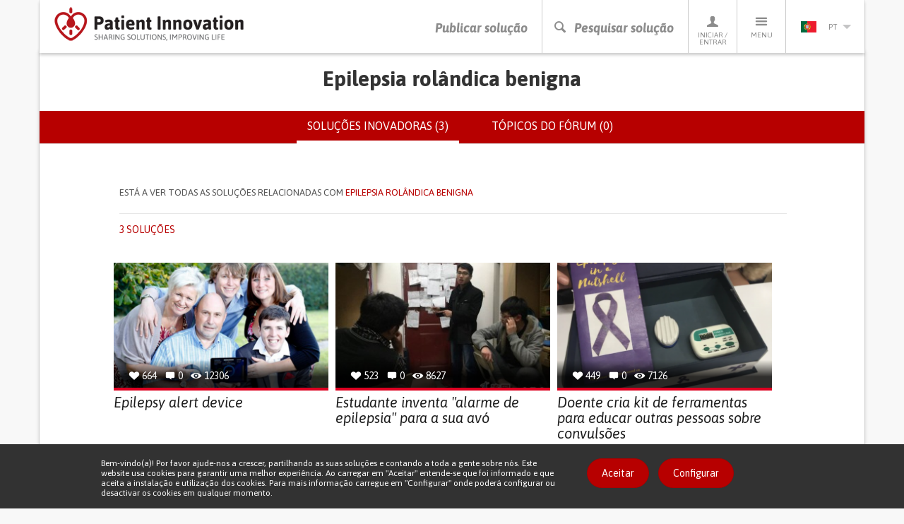

--- FILE ---
content_type: text/html; charset=utf-8
request_url: https://patient-innovation.com/condition/benign-rolandic-epilepsy?language=pt-pt
body_size: 42656
content:
<!DOCTYPE html>
<html lang="pt-pt" dir="ltr" prefix="og: http://ogp.me/ns# article: http://ogp.me/ns/article# book: http://ogp.me/ns/book# profile: http://ogp.me/ns/profile# video: http://ogp.me/ns/video# product: http://ogp.me/ns/product# content: http://purl.org/rss/1.0/modules/content/ dc: http://purl.org/dc/terms/ foaf: http://xmlns.com/foaf/0.1/ rdfs: http://www.w3.org/2000/01/rdf-schema# sioc: http://rdfs.org/sioc/ns# sioct: http://rdfs.org/sioc/types# skos: http://www.w3.org/2004/02/skos/core# xsd: http://www.w3.org/2001/XMLSchema#">
<head>
  <link rel="profile" href="http://www.w3.org/1999/xhtml/vocab" />
  <meta charset="utf-8">
  <meta name="viewport" content="width=device-width, initial-scale=1.0">
  <meta http-equiv="X-UA-Compatible" content="IE=edge" />
  <!--[if IE]><![endif]-->
<meta http-equiv="Content-Type" content="text/html; charset=utf-8" />
<link rel="shortcut icon" href="https://patient-innovation.com/sites/all/themes/patientinnovation/favicon.ico" type="image/vnd.microsoft.icon" />
<link rel="canonical" href="https://patient-innovation.com/condition/benign-rolandic-epilepsy?language=pt-pt" />
<link rel="shortlink" href="https://patient-innovation.com/taxonomy/term/22653?language=pt-pt" />
<meta property="og:title" content="Benign rolandic epilepsy" />
  <title>Benign rolandic epilepsy | Patient Innovation</title>
  <link href='//fonts.googleapis.com/css?family=Bitter:400,700,400italic|Asap:400,700,400italic,700italic' rel='stylesheet' type='text/css'>
  <link type="text/css" rel="stylesheet" href="/sites/default/files/advagg_css/css__9cWqptSUNYq5YedfIwh33VxtugFVWjDdEsblT8GhLKI__quUjyhSfbEukHj8a0hYvzm9VTmPALmSZvA0xfM_Oxzo__JVNfbgItoK5JoiKl3VSD2ZDhjEGWh-SNgeS2vHIESe0.css" media="all" />
<link type="text/css" rel="stylesheet" href="/sites/default/files/advagg_css/css__0Yc-gqjBJb7SBbZxL11sAID2oiHcT_FEDd2n-GCQ1sw__hV4QVuTaKacbo8rHAT6CSVwdhrdr9fyeOeTznHkOXd4__JVNfbgItoK5JoiKl3VSD2ZDhjEGWh-SNgeS2vHIESe0.css" media="all" />
<link type="text/css" rel="stylesheet" href="/sites/default/files/advagg_css/css__VWEfOXJyb3Zu22HuvLYbaQgfauDQEvRaf3Iuaj2dt_c__Ds4XjV1Myd4e1MbdULcf4RKSd_0ePX2_F-GTrIT8ldE__JVNfbgItoK5JoiKl3VSD2ZDhjEGWh-SNgeS2vHIESe0.css" media="all" />
<link type="text/css" rel="stylesheet" href="/sites/default/files/advagg_css/css__cptLrdbpl0tS1oaaP9P8Tx0grDhHWcbYhAT_sDyTT9Y__uVBQ_SjN2J_rfk7jS4XPQWW83jxq1Z8g4ucmL_oI4ts__JVNfbgItoK5JoiKl3VSD2ZDhjEGWh-SNgeS2vHIESe0.css" media="all" />
<style>
/* <![CDATA[ */
#sliding-popup.sliding-popup-bottom,#sliding-popup.sliding-popup-bottom .eu-cookie-withdraw-banner,.eu-cookie-withdraw-tab{background:#323232;}#sliding-popup.sliding-popup-bottom.eu-cookie-withdraw-wrapper{background:transparent}#sliding-popup .popup-content #popup-text h1,#sliding-popup .popup-content #popup-text h2,#sliding-popup .popup-content #popup-text h3,#sliding-popup .popup-content #popup-text p,.eu-cookie-compliance-secondary-button,.eu-cookie-withdraw-tab{color:#ffffff !important;}.eu-cookie-withdraw-tab{border-color:#ffffff;}.eu-cookie-compliance-more-button{color:#ffffff !important;}

/* ]]> */
</style>
  <!--[if lt IE 9]>
    <script src="https://oss.maxcdn.com/html5shiv/3.7.2/html5shiv.min.js"></script>
    <script src="https://oss.maxcdn.com/respond/1.4.2/respond.min.js"></script>
  <![endif]-->
  <script src="https://apis.google.com/js/platform.js" async defer></script>
  <script type="text/javascript" src="/sites/default/files/advagg_js/js__CnNI0yQEqyPDlsiH_CJoICtzJCkooShRJd7Dfpq4NbM__MjCuy8s0gKgQuT0UMoayPYIuP9FpP6zpY-pgVxJom6Q__JVNfbgItoK5JoiKl3VSD2ZDhjEGWh-SNgeS2vHIESe0.js"></script>
<script type="text/javascript" src="/sites/default/files/advagg_js/js__6rlgQY7tatQrGWb67TVs3_ABpoiAZ2_8HDdrhUiD6WA__o8Strobz_H53Y1_MdDooFcObqLkTd-q4Iz4XD6WSmho__JVNfbgItoK5JoiKl3VSD2ZDhjEGWh-SNgeS2vHIESe0.js"></script>
<script type="text/javascript" src="/sites/default/files/advagg_js/js__EwC3RAy4CwyQ3KH9PZrrkH4WgAjXz3pso09d5BCyP_I__ojw2qxYc3EWNpioLuQ3iGF4X0IjNSN8n7Bm2v7LGGLg__JVNfbgItoK5JoiKl3VSD2ZDhjEGWh-SNgeS2vHIESe0.js"></script>
<script type="text/javascript" src="/sites/default/files/advagg_js/js__nTuFq2P6Xhx1kfU__pVZt8g687fNjDwGqzhhK-MCdf8__CDZenk40pWaYcs1FVNWBTa5ySlcqmJRQErlt7ANv538__JVNfbgItoK5JoiKl3VSD2ZDhjEGWh-SNgeS2vHIESe0.js"></script>
<script type="text/javascript">
<!--//--><![CDATA[//><!--
(function(i,s,o,g,r,a,m){i["GoogleAnalyticsObject"]=r;i[r]=i[r]||function(){(i[r].q=i[r].q||[]).push(arguments)},i[r].l=1*new Date();a=s.createElement(o),m=s.getElementsByTagName(o)[0];a.async=1;a.src=g;m.parentNode.insertBefore(a,m)})(window,document,"script","https://www.google-analytics.com/analytics.js","ga");ga("create", "UA-4788571-6", {"cookieDomain":"auto"});ga("require", "displayfeatures");ga("set", "anonymizeIp", true);ga("send", "pageview");
//--><!]]>
</script>
<script type="text/javascript" src="/sites/default/files/advagg_js/js__pHUu63P82hCaKQ3xiz5IGMWpQ6V1k2t0R4M3Ncq_yAM__OaLBapyWNWrQn4kP6pBq3nLbCi6iNAq64AdqFMq_Qs4__JVNfbgItoK5JoiKl3VSD2ZDhjEGWh-SNgeS2vHIESe0.js"></script>
<script type="text/javascript" src="/sites/default/files/advagg_js/js__QfScGN0Dhx1kIOtSNnx8idQWtM1WT6jjvDW_2HlIFRI__hkxcPpG17dB4aqZuHywGQMrD349eRN7ZNnFK7qqRzqs__JVNfbgItoK5JoiKl3VSD2ZDhjEGWh-SNgeS2vHIESe0.js"></script>
<script type="text/javascript">
<!--//--><![CDATA[//><!--
jQuery.extend(Drupal.settings, {"basePath":"\/","pathPrefix":"","setHasJsCookie":0,"ajaxPageState":{"theme":"patientinnovation","theme_token":"Kbvu3EfI0zVgGv1d_6pevxPj3anKvnmAyIzqUbj4iFw","jquery_version":"1.12","jquery_version_token":"fhCpVQA43asa7XGgk41ip2-Qt0qASCshEaY4KF2FZoQ","css":{"modules\/system\/system.base.css":1,"sites\/all\/modules\/date\/date_api\/date.css":1,"sites\/all\/modules\/date\/date_popup\/themes\/datepicker.1.7.css":1,"modules\/field\/theme\/field.css":1,"sites\/all\/modules\/logintoboggan\/logintoboggan.css":1,"modules\/node\/node.css":1,"sites\/all\/modules\/extlink\/extlink.css":1,"sites\/all\/modules\/views\/css\/views.css":1,"sites\/all\/modules\/ctools\/css\/ctools.css":1,"sites\/all\/libraries\/fancybox\/source\/jquery.fancybox.css":1,"sites\/all\/modules\/rate\/rate.css":1,"sites\/all\/modules\/eu_cookie_compliance\/css\/eu_cookie_compliance.css":1,"modules\/locale\/locale.css":1,"sites\/all\/themes\/patientinnovation\/css\/bootstrap.min.css":1,"sites\/all\/themes\/patientinnovation\/css\/style.css":1,"sites\/all\/themes\/patientinnovation\/css\/pi.css":1,"sites\/all\/themes\/patientinnovation\/css\/forum.css":1,"sites\/all\/themes\/patientinnovation\/css\/owl.carousel.css":1,"sites\/all\/themes\/patientinnovation\/css\/font-awesome.min.css":1,"sites\/all\/themes\/patientinnovation\/flags\/flags.min.css":1},"js":{"sites\/all\/themes\/bootstrap\/js\/bootstrap.js":1,"sites\/all\/modules\/eu_cookie_compliance\/js\/eu_cookie_compliance.js":1,"sites\/all\/modules\/jquery_update\/replace\/jquery\/1.12\/jquery.min.js":1,"misc\/jquery-extend-3.4.0.js":1,"misc\/jquery-html-prefilter-3.5.0-backport.js":1,"misc\/jquery.once.js":1,"misc\/drupal.js":1,"sites\/default\/modules\/obpi\/js\/jquery_dollar.js":1,"sites\/all\/modules\/jquery_update\/js\/jquery_browser.js":1,"sites\/all\/modules\/eu_cookie_compliance\/js\/jquery.cookie-1.4.1.min.js":1,"sites\/all\/modules\/jquery_update\/replace\/jquery.form\/4\/jquery.form.min.js":1,"misc\/ajax.js":1,"sites\/all\/modules\/jquery_update\/js\/jquery_update.js":1,"sites\/all\/modules\/admin_menu\/admin_devel\/admin_devel.js":1,"sites\/all\/modules\/ajax_error_behavior\/ajax_error_behavior.js":1,"sites\/default\/modules\/obpi\/js\/pi.js":1,"sites\/all\/modules\/extlink\/extlink.js":1,"public:\/\/languages\/pt-pt_haYoxRweMWYmlNPtyZeKizkDJK_ljTdJZRFXoZgNNYs.js":1,"sites\/all\/modules\/fancybox\/fancybox.js":1,"sites\/all\/libraries\/fancybox\/source\/jquery.fancybox.pack.js":1,"sites\/all\/libraries\/fancybox\/lib\/jquery.mousewheel-3.0.6.pack.js":1,"sites\/all\/modules\/views_load_more\/views_load_more.js":1,"sites\/all\/modules\/views\/js\/base.js":1,"sites\/all\/themes\/bootstrap\/js\/misc\/_progress.js":1,"sites\/all\/modules\/views\/js\/ajax_view.js":1,"sites\/all\/modules\/google_analytics\/googleanalytics.js":1,"sites\/all\/themes\/patientinnovation\/js\/bootstrap.min.js":1,"sites\/all\/themes\/patientinnovation\/js\/ie10-viewport-bug-workaround.js":1,"sites\/all\/themes\/patientinnovation\/js\/owl.carousel.min.js":1,"sites\/all\/themes\/patientinnovation\/js\/jquery.matchHeight-min.js":1,"sites\/all\/themes\/patientinnovation\/js\/jquery-scrolltofixed-min.js":1,"sites\/all\/themes\/patientinnovation\/js\/jquery.widowFix.min.js":1,"sites\/all\/themes\/patientinnovation\/js\/readmore.min.js":1,"sites\/all\/themes\/patientinnovation\/js\/lity.js":1,"sites\/all\/themes\/patientinnovation\/js\/patient-js.js":1,"sites\/all\/themes\/bootstrap\/js\/modules\/views\/js\/ajax_view.js":1,"sites\/all\/themes\/bootstrap\/js\/misc\/ajax.js":1}},"ajaxErrorBehavior":{"behavior":"watchdog","error":"There was some error in the user interface, please contact the site administrator.","watchdog_url":"https:\/\/patient-innovation.com\/ajax_error_behavior\/watchdog?language=pt-pt"},"fancybox":[],"views":{"ajax_path":"\/views\/ajax?language=pt-pt","ajaxViews":{"views_dom_id:d088112ffcb92d45beff0b46ccbed127":{"view_name":"group_home","view_display_id":"page","view_args":"22653","view_path":"taxonomy\/term\/22653","view_base_path":"taxonomy\/term\/%","view_dom_id":"d088112ffcb92d45beff0b46ccbed127","pager_element":"99"}}},"urlIsAjaxTrusted":{"\/views\/ajax?language=pt-pt":true},"eu_cookie_compliance":{"popup_enabled":1,"popup_agreed_enabled":0,"popup_hide_agreed":0,"popup_clicking_confirmation":0,"popup_scrolling_confirmation":0,"popup_html_info":"\u003Cdiv\u003E\n  \u003Cdiv class =\u0022container popup-content info\u0022\u003E\n    \u003Cdiv class=\u0022\u0022\u003E\n      \u003Cdiv class=\u0022row\u0022\u003E\n        \u003Cdiv class=\u0022col-md-6 col-lg-8\u0022\u003E\n          \u003Cp class=\u0022betaDesc\u0022\u003EBem-vindo(a)! Por favor ajude-nos a crescer, partilhando as suas solu\u00e7\u00f5es e contando a toda a gente sobre n\u00f3s. Este website usa cookies para garantir uma melhor experi\u00eancia. Ao carregar em \u0022Aceitar\u0022 entende-se que foi informado e que aceita a instala\u00e7\u00e3o e utiliza\u00e7\u00e3o dos cookies. Para mais informa\u00e7\u00e3o carregue em \u0022Configurar\u0022 onde poder\u00e1 configurar ou desactivar os cookies em qualquer momento.\u003C\/p\u003E\n        \u003C\/div\u003E\n        \u003Cdiv class=\u0022col-md-6 col-lg-4\u0022\u003E\n          \u003Ca href=\u0022\u0022 class=\u0022agree-button btn_Beta\u0022\u003EAceitar\u003C\/a\u003E\n          \u003Ca href=\u0022\u0022 class=\u0022find-more-button btn_Beta\u0022\u003EConfigurar\u003C\/a\u003E\n        \u003C\/div\u003E\n      \u003C\/div\u003E\n    \u003C\/div\u003E\n  \u003C\/div\u003E\n\u003C\/div\u003E","use_mobile_message":false,"mobile_popup_html_info":"\u003Cdiv\u003E\n  \u003Cdiv class =\u0022container popup-content info\u0022\u003E\n    \u003Cdiv class=\u0022\u0022\u003E\n      \u003Cdiv class=\u0022row\u0022\u003E\n        \u003Cdiv class=\u0022col-md-6 col-lg-8\u0022\u003E\n          \u003Cp class=\u0022betaDesc\u0022\u003E\u003C\/p\u003E\n        \u003C\/div\u003E\n        \u003Cdiv class=\u0022col-md-6 col-lg-4\u0022\u003E\n          \u003Ca href=\u0022\u0022 class=\u0022agree-button btn_Beta\u0022\u003EAceitar\u003C\/a\u003E\n          \u003Ca href=\u0022\u0022 class=\u0022find-more-button btn_Beta\u0022\u003EConfigurar\u003C\/a\u003E\n        \u003C\/div\u003E\n      \u003C\/div\u003E\n    \u003C\/div\u003E\n  \u003C\/div\u003E\n\u003C\/div\u003E\n","mobile_breakpoint":"768","popup_html_agreed":"\u003Cdiv\u003E\n  \u003Cdiv class=\u0022popup-content agreed\u0022\u003E\n    \u003Cdiv id=\u0022popup-text\u0022\u003E\n      \u003Cp\u003EThank you for accepting cookiesYou can now hide this message or find out more about cookies.\u003C\/p\u003E\n    \u003C\/div\u003E\n    \u003Cdiv id=\u0022popup-buttons\u0022\u003E\n      \u003Cbutton type=\u0022button\u0022 class=\u0022hide-popup-button eu-cookie-compliance-hide-button\u0022\u003EEsconder\u003C\/button\u003E\n              \u003Cbutton type=\u0022button\u0022 class=\u0022find-more-button eu-cookie-compliance-more-button-thank-you\u0022 \u003EMore info\u003C\/button\u003E\n          \u003C\/div\u003E\n  \u003C\/div\u003E\n\u003C\/div\u003E","popup_use_bare_css":false,"popup_height":"auto","popup_width":"100%","popup_delay":1000,"popup_link":"\/cookies?language=pt-pt","popup_link_new_window":1,"popup_position":null,"popup_language":"pt-pt","store_consent":false,"better_support_for_screen_readers":0,"reload_page":0,"domain":"","popup_eu_only_js":0,"cookie_lifetime":"100","cookie_session":false,"disagree_do_not_show_popup":0,"method":"default","whitelisted_cookies":"","withdraw_markup":"\u003Cbutton type=\u0022button\u0022 class=\u0022eu-cookie-withdraw-tab\u0022\u003E\u003C\/button\u003E\n\u003Cdiv class=\u0022eu-cookie-withdraw-banner\u0022\u003E\n  \u003Cdiv class=\u0022popup-content info\u0022\u003E\n    \u003Cdiv id=\u0022popup-text\u0022\u003E\n          \u003C\/div\u003E\n    \u003Cdiv id=\u0022popup-buttons\u0022\u003E\n      \u003Cbutton type=\u0022button\u0022 class=\u0022eu-cookie-withdraw-button\u0022\u003E\u003C\/button\u003E\n    \u003C\/div\u003E\n  \u003C\/div\u003E\n\u003C\/div\u003E\n","withdraw_enabled":false},"extlink":{"extTarget":"_blank","extClass":0,"extLabel":"(link is external)","extImgClass":0,"extIconPlacement":"append","extSubdomains":1,"extExclude":"","extInclude":"","extCssExclude":"","extCssExplicit":"","extAlert":0,"extAlertText":"This link will take you to an external web site.","mailtoClass":0,"mailtoLabel":"(link sends e-mail)"},"googleanalytics":{"trackOutbound":1,"trackMailto":1,"trackDownload":1,"trackDownloadExtensions":"7z|aac|arc|arj|asf|asx|avi|bin|csv|doc(x|m)?|dot(x|m)?|exe|flv|gif|gz|gzip|hqx|jar|jpe?g|js|mp(2|3|4|e?g)|mov(ie)?|msi|msp|pdf|phps|png|ppt(x|m)?|pot(x|m)?|pps(x|m)?|ppam|sld(x|m)?|thmx|qtm?|ra(m|r)?|sea|sit|tar|tgz|torrent|txt|wav|wma|wmv|wpd|xls(x|m|b)?|xlt(x|m)|xlam|xml|z|zip"},"bootstrap":{"anchorsFix":1,"anchorsSmoothScrolling":1,"formHasError":1,"popoverEnabled":1,"popoverOptions":{"animation":1,"html":0,"placement":"right","selector":"","trigger":"click","triggerAutoclose":1,"title":"","content":"","delay":0,"container":"body"},"tooltipEnabled":0,"tooltipOptions":{"animation":1,"html":0,"placement":"auto bottom","selector":"","trigger":"hover focus","delay":0,"container":"body"}}});
//--><!]]>
</script>
</head>
<body class="navbar-is-static-top html not-front not-logged-in no-sidebars page-taxonomy page-taxonomy-term page-taxonomy-term- page-taxonomy-term-22653 i18n-pt-pt">
  <div id="fb-root"></div>
  <script>(function(d, s, id) {
    var js, fjs = d.getElementsByTagName(s)[0];
    if (d.getElementById(id)) return;
    js = d.createElement(s); js.id = id;
    js.src = "//connect.facebook.net/pt_PT/sdk.js#xfbml=1&version=v2.5";
    fjs.parentNode.insertBefore(js, fjs);
  }(document, 'script', 'facebook-jssdk'));</script>

    

<!-- HEADER -->
<header>
    <div class="container containerBorder">
        <div class="row">
            <div class="mainHeader clearfix">
                <!-- LOGO -->
                <a href="/?language=pt-pt"><img id="logo" class="floatLeft" src="/sites/all/themes/patientinnovation/logo.png" width="270" height="49" alt="Patient Innovation" title="Patient Innovation"/></a>
                <!-- LOGO SMALL -->
                <a href="/?language=pt-pt"><img id="logoSmall" class="floatLeft" src="/sites/all/themes/patientinnovation/logo-s.png" width="48" height="49" alt="Patient Innovation" title="Patient Innovation" /></a>
                <!-- NAV -->
                <nav id="desktopNav" class="clearfix">
                    <ul class="mainNav">
                        <li><a href="/post?language=pt-pt" class="main-action">Publicar solução</a></li>
                        <li><a href="#" onclick="searchBtn(); return false" class="js-search-trigger main-action"><span class="icon-search"></span><span class="icon-close"></span>Pesquisar solução</a></li>
                        <li><a href="/user?language=pt-pt"><span class="icon-profile"></span>Iniciar / Entrar</a>
                            <!-- PERFIL -->
                            <div class="dropdownProfile">
                                <div class="topLoginProfile">
                                                                      <p class="welcomeProfile">Bem-vindo ao Patient Innovation</p>
                                    <p class="textProfile">Iniciar sessão com</p>
                                                                        <a href="https://www.facebook.com/v2.5/dialog/oauth?client_id=294515507330928&redirect_uri=https%3A//patient-innovation.com/fboauth/connect%3Flanguage%3Dpt-pt&state=a%3A0%3A%7B%7D&display=popup&scope=email" class="loginFacebook">Iniciar sessão com Facebook</a>
                                    <p class="textProfile">ou</p>
                                    <div class="">
                                        <form class="formLogin" role="form" action="/user/login?language=pt-pt" method="post" id="user-login" accept-charset="UTF-8">
                                            <div class="form-group">
                                                <input class="profileInput" type="text" placeholder="Email" name="name" required/>
                                                <input class="profileInput" type="password" placeholder="Palavra-passe" name="pass" required/>
                                                <input type="hidden" name="form_id" value="user_login">
                                                <a href="/user/password?language=pt-pt" class="forgotLink">Esqueceu a sua palavra-passe?</a>
                                                <br />
                                                <button type="submit" class="loginProfile" id="edit-submit" name="op">Iniciar sessão com e-mail</button>
                                            </div>
                                        </form>
                                    </div>
                                                                  </div>
                                                                <p class="profileRegister">Ainda não é membro? <a href="/user/register?language=pt-pt">Registe-se agora, é gratuito!</a></p>
                                                            </div>
                        </li>
                        <li>
                            <a href="#"><span class="icon-menu"></span>Menu</a>
                            <!-- MENU -->
                                                           <ul class="menu"><li class="first leaf"><a href="/?language=pt-pt" title="">Início</a></li>
<li class="leaf"><a href="/about?language=pt-pt" title="">Sobre nós</a></li>
<li class="leaf"><a href="/how-it-works?language=pt-pt" title="">Como Funciona</a></li>
<li class="leaf"><a href="/who?language=pt-pt">A equipa</a></li>
<li class="leaf"><a href="/awards?language=pt-pt" title="Patient Innovation Awards">PI Awards</a></li>
<li class="leaf"><a href="/bootcamp?language=pt-pt">Bootcamp</a></li>
<li class="leaf"><a href="/bootcamp/past-editions?language=pt-pt" title="">&gt; Edições anteriores</a></li>
<li class="leaf"><a href="/beyond-the-lab?language=pt-pt" title="">Exposição Beyond the lab</a></li>
<li class="leaf"><a href="/dar-a-mao?language=pt-pt" title="">Dar a Mão</a></li>
<li class="leaf"><a href="/faq?language=pt-pt" title="">FAQs</a></li>
<li class="leaf"><a href="/in-the-media?language=pt-pt" title="">Nas notícias</a></li>
<li class="leaf"><a href="/condition/covid-19?language=pt-pt" title="">Covid 19</a></li>
<li class="last leaf"><a href="/activity/helpukraine?language=pt-pt" title="">Help Ukraine</a></li>
</ul>                                                    </li>
                        <li>
                          <a href='#' class='currentLanguage'><img src='/sites/all/themes/patientinnovation/flags/blank.gif' class='flag flag-pt languageSelected' /> pt<i class='arrowDown languageArrow'></i></a>
<ul class="languages"><li class="en-li first active"><a href="/condition/benign-rolandic-epilepsy?language=en" class="language-link active" xml:lang="en" title="Benign rolandic epilepsy"><img src='/sites/all/themes/patientinnovation/flags/blank.gif' class='flag flag-gb' />en</a></li>
<li class="de-li active"><a href="/condition/benign-rolandic-epilepsy?language=de" class="language-link active" xml:lang="de" title="Benign rolandic epilepsy"><img src='/sites/all/themes/patientinnovation/flags/blank.gif' class='flag flag-de' />de</a></li>
<li class="zh-li last"><a href="/awards?language=zh-hans" class="language-link" xml:lang="zh-hans" title="Benign rolandic epilepsy"><img src='/sites/all/themes/patientinnovation/flags/blank.gif' class='flag flag-cn' />zh</a></li>
</ul>                        </li>
                    </ul>
                </nav>
                <!-- NAV TABLET & MOBILE -->
                <nav id="mobileNav" class="clearfix">
                    <ul class="mainNav">
                        <li><a href="/post"><i class="icon-share"></i>Publicar solução</a></li>
                        <li><a href="#" onclick="searchBtn(); return false" class="js-search-trigger"><i class="icon-search"></i><i class="icon-close"></i>Pesquisar solução</a></li>
                        <li><a href="#" onClick="showMenu ('profileSubMenu-xs'); return false"><i class="icon-profile"></i>Perfil</a></li>
                        <li><a href="#" onClick="showMenu ('menuSubMenu-xs'); return false"><i class="icon-menu"></i>Menu</a></li>
                                                <li><a href="#" onClick="showMenu ('languageSubMenu-xs'); return false"><i class="pt languageSelected"></i><i class="arrowDown languageArrow"></i></a></li>
                    </ul>
                </nav>
            </div>
            <!-- SEARCH BAR -->
            <div class="js-search-bar">
                <form action="/search/site?language=pt-pt">
                    <div class="form-group">
                        <input name="ft" type="text" class="js-search-input" placeholder="Pesquise uma solução, doença ou desafio diário" required/>
                    </div>
                </form>
                <div class="search-tip-wrapper">
                    <p class="search-tip">Pressione enter para pesquisar</p>
                </div>
            </div>
        </div>
    </div>
</header>

<div class="main-container container containerBorder mainContentPi">

  <div class="row"><div class="shadowUp">

    
    
    
    
    
    <section id="content">
            <a id="main-content"></a>
                    <h1 class="page-header">Epilepsia rolândica benigna</h1>
                                      <div class="submenu">        <h2 class="element-invisible">Separadores primários</h2><ul class="tabs--primary nav nav-tabs"><li class="active"><a href="/condition/benign-rolandic-epilepsy?language=pt-pt" class="active">Soluções inovadoras (3)<span class="element-invisible">(separador ativo)</span></a></li>
<li><a href="/condition/benign-rolandic-epilepsy/forum?language=pt-pt">Tópicos do fórum (0)</a></li>
</ul>        </div>                        <div>
          <div class="region region-content">
    <div id="block-system-main" class="block block-system clearfix">

      
  <div class="view view-group-home view-id-group_home view-display-id-page view-dom-id-d088112ffcb92d45beff0b46ccbed127">


<article id="search-filter" class="search-filter-article">
    <div class="container">
        <div class="row">
            <div class="col-xs-10 col-xs-offset-1">
                <!-- only visible after disease search -->
                <div class="search-filter-top clearfix">
                    <p class="search-disease-p"><span class="hidden-sm hidden-md">Está a ver todas as soluções relacionadas com </span><span class="pRed">Epilepsia rolândica benigna</span></p>
                                                        </div>
                <!-- always visible -->
                <div class="search-filter-bottom">
                    <div class="clearfix">
                        <p class="search-filter-qty pRed text-uppercase">
                                                      3 soluções                                                  </p>
                        <ul class="search-filter-options">
                                                </ul>
                    </div>
                </div>
            </div>
        </div>
    </div>
</article>

        
  
      <div class="view-content row">
      <div class="col-xs-10 col-xs-offset-1">    <ul class="latestSolutionsHome search-cards-list clearfix">          <li class=""><a href="/post/1332?language=pt-pt">
  <div class="divTopls">
      <ul>
          <li><span class="icon-heart-full"></span> <p class="solutions-statistics-desc">664</p></li>
          <li><span class="icon-comments"></span> <p class="solutions-statistics-desc">0</p></li>
          <li><span class="icon-views"></span> <p class="solutions-statistics-desc">12306</p></li>
      </ul>
      <img class="img-responsive" typeof="foaf:Image" src="https://patient-innovation.com/sites/default/files/styles/post_featured/public/post/img/Screenshot%202016-06-23%2019.33.54.png?itok=AnQvqKnQ" width="310" height="180" alt="" />  </div>
  <h3 class="solutionsHomeTitle">Epilepsy alert device</h3>
</a>
<ul class="listSolutionsHomeCat">
<li><a href="/browse/activity/25196"><h4 class="solutionsHomeCat">SLEEP FUNCTION: Resting</h4></a></li><li><a href="/browse/activity/25197"><h4 class="solutionsHomeCat">CAREGIVING</h4></a></li><li><a href="/browse/condition/Epilepsy"><h4 class="solutionsHomeCat">Epilepsy</h4></a></li><li><a href="/browse/type/25253"><h4 class="solutionsHomeCat">App (Including when connected with wearable)</h4></a></li><li><a href="/browse/custom-symptom/26258"><h4 class="solutionsHomeCat">Seizures</h4></a></li><li><a href="/browse/purpose/MANAGING_NEUROLOGICAL_DISORDERS"><h4 class="solutionsHomeCat">Managing Neurological Disorders</h4></a></li><li><a href="/browse/purpose/CAREGIVING"><h4 class="solutionsHomeCat">Caregiving Support</h4></a></li><li><a href="/browse/medical-speciality/Neurology"><h4 class="solutionsHomeCat">Neurology</h4></a></li><li><a href="/browse/medical-speciality/Pediatrics"><h4 class="solutionsHomeCat">Pediatrics</h4></a></li><li><a href="/browse/country/GB"><h4 class="solutionsHomeCat">United Kingdom</h4></a></li></ul>
</li>
          <li class=""><a href="/post/1859?language=pt-pt">
  <div class="divTopls">
      <ul>
          <li><span class="icon-heart-full"></span> <p class="solutions-statistics-desc">523</p></li>
          <li><span class="icon-comments"></span> <p class="solutions-statistics-desc">0</p></li>
          <li><span class="icon-views"></span> <p class="solutions-statistics-desc">8627</p></li>
      </ul>
      <img class="img-responsive" typeof="foaf:Image" src="https://patient-innovation.com/sites/default/files/styles/post_featured/public/post/img/pi_china_30-2.jpg?itok=2P3yuPuk" width="310" height="180" alt="" />  </div>
  <h3 class="solutionsHomeTitle">Estudante inventa &quot;alarme de epilepsia&quot; para a sua avó</h3>
</a>
<ul class="listSolutionsHomeCat">
<li><a href="/browse/activity/25197"><h4 class="solutionsHomeCat">CAREGIVING</h4></a></li><li><a href="/browse/activity/25177"><h4 class="solutionsHomeCat">COMMUNICATION: Communicating, whether by speaking, listening, or other means</h4></a></li><li><a href="/browse/condition/Epilepsy"><h4 class="solutionsHomeCat">Epilepsy</h4></a></li><li><a href="/browse/type/25253"><h4 class="solutionsHomeCat">App (Including when connected with wearable)</h4></a></li><li><a href="/browse/custom-symptom/26222"><h4 class="solutionsHomeCat">Muscle cramps or spasms</h4></a></li><li><a href="/browse/custom-symptom/26284"><h4 class="solutionsHomeCat">Stiffness or rigidity (difficulty moving)</h4></a></li><li><a href="/browse/custom-symptom/26212"><h4 class="solutionsHomeCat">Loss of balance</h4></a></li><li><a href="/browse/custom-symptom/26277"><h4 class="solutionsHomeCat">Sleep disturbances</h4></a></li><li><a href="/browse/custom-symptom/26101"><h4 class="solutionsHomeCat">Anxiety</h4></a></li><li><a href="/browse/custom-symptom/26295"><h4 class="solutionsHomeCat">Twitching or involuntary movements (myoclonus)</h4></a></li><li><a href="/browse/custom-symptom/26258"><h4 class="solutionsHomeCat">Seizures</h4></a></li><li><a href="/browse/purpose/MANAGING_NEUROLOGICAL_DISORDERS"><h4 class="solutionsHomeCat">Managing Neurological Disorders</h4></a></li><li><a href="/browse/purpose/ENHANCING_MENTAL_HEALTH"><h4 class="solutionsHomeCat">Enhancing Mental Health</h4></a></li><li><a href="/browse/purpose/TO_IMPROVE_TREATMENT%2FTHERAPY"><h4 class="solutionsHomeCat">To improve Treatment/Therapy</h4></a></li><li><a href="/browse/purpose/PREVENTING"><h4 class="solutionsHomeCat">Preventing (Vaccination, Protection, Falls, Research/Mapping)</h4></a></li><li><a href="/browse/purpose/CAREGIVING"><h4 class="solutionsHomeCat">Caregiving Support</h4></a></li><li><a href="/browse/medical-speciality/General+and+Family+Medicine"><h4 class="solutionsHomeCat">General and Family Medicine</h4></a></li><li><a href="/browse/medical-speciality/Neurology"><h4 class="solutionsHomeCat">Neurology</h4></a></li><li><a href="/browse/medical-speciality/Psychiatry"><h4 class="solutionsHomeCat">Psychiatry</h4></a></li><li><a href="/browse/medical-speciality/Public+Health"><h4 class="solutionsHomeCat">Public Health</h4></a></li><li><a href="/browse/country/CN"><h4 class="solutionsHomeCat">China</h4></a></li></ul>
</li>
          <li class=""><a href="/post/2432?language=pt-pt">
  <div class="divTopls">
      <ul>
          <li><span class="icon-heart-full"></span> <p class="solutions-statistics-desc">449</p></li>
          <li><span class="icon-comments"></span> <p class="solutions-statistics-desc">0</p></li>
          <li><span class="icon-views"></span> <p class="solutions-statistics-desc">7126</p></li>
      </ul>
      <img class="img-responsive" typeof="foaf:Image" src="https://patient-innovation.com/sites/default/files/styles/post_featured/public/post/img/captura_de_ecra_2019-11-06_as_10.25.31.png?itok=AU_AjqLV" width="310" height="180" alt="" />  </div>
  <h3 class="solutionsHomeTitle">Doente cria kit de ferramentas para educar outras pessoas sobre convulsões</h3>
</a>
<ul class="listSolutionsHomeCat">
<li><a href="/browse/activity/25197"><h4 class="solutionsHomeCat">CAREGIVING</h4></a></li><li><a href="/browse/condition/Epilepsy"><h4 class="solutionsHomeCat">Epilepsy</h4></a></li><li><a href="/browse/type/25299"><h4 class="solutionsHomeCat">Strategy/Tip​</h4></a></li><li><a href="/browse/type/26078"><h4 class="solutionsHomeCat">Educational/Leisure device (book, toy, game...)</h4></a></li><li><a href="/browse/purpose/ENHANCING_HEALTH_LITERACY"><h4 class="solutionsHomeCat">Enhancing health literacy</h4></a></li><li><a href="/browse/purpose/BUILDING_SUPPORTIVE_COMMUNITY_RELATIONSHIPS"><h4 class="solutionsHomeCat">Building Supportive Community Relationships</h4></a></li><li><a href="/browse/purpose/PROMOTING_INCLUSIVITY_AND_SOCIAL_INTEGRATION"><h4 class="solutionsHomeCat">Promoting inclusivity and social integration</h4></a></li><li><a href="/browse/purpose/RAISE_AWARENESS"><h4 class="solutionsHomeCat">Raise awareness</h4></a></li><li><a href="/browse/medical-speciality/Neurology"><h4 class="solutionsHomeCat">Neurology</h4></a></li><li><a href="/browse/country/CA"><h4 class="solutionsHomeCat">Canada</h4></a></li></ul>
</li>
      </ul></div>    </div>
  
  
  
  
  
  
</div>
</div>
  </div>
      </div>
    </section>

    
    
  </div></div>

</div>

<footer>
  <div class="container containerBorder">
    <div class="row">
      <div class="mainFooterBlock shadowDown">
        <ul class="footer-partners-list">
          <li>
            <a href="https://www.fcm.unl.pt/" rel="nofollow" title="Nova Medical School—Faculdade de Ciências Médicas">
              <img class="img-responsive" alt="Logótipo Nova Medical School—Faculdade de Ciências Médicas" src="/sites/all/themes/patientinnovation/css/assets/nova-medical-school.png" />
            </a>
          </li>
          <li>
            <a href="https://www.cbs.dk/en" rel="nofollow" title="Copenhagen Business School">
              <img class="img-responsive" alt="Logótipo Copenhagen Business School" src="/sites/all/themes/patientinnovation/css/assets/02-cbs.png" />
            </a>
          </li>
          <li>
            <a href="https://www.novasbe.unl.pt/" rel="nofollow" title="Nova School of Business and Economics">
              <img class="img-responsive" alt="Nova School of Business and Economics" src="/sites/all/themes/patientinnovation/css/assets/novasbe.png" />
            </a>
          </li>
        </ul>

        <div class="footer-bottom-partners-block">

          <ul class="footer-partners-list">
						<li><a href="http://www.presidencia.pt/" rel="nofollow noopener noreferrer" title="Com o Alto Patrocínio de Sua Excelência, O Presidente da República" target="_blank"><img class="img-responsive" alt="Logótipo O Presidente da República" src="/sites/all/themes/patientinnovation/css/assets/03-presidencia.png"></a></li>
						<li><a href="https://www.eithealth.eu/" rel="nofollow noopener noreferrer" title="EIT Health" target="_blank"><img class="img-responsive" alt="Logótipo EIT Health" src="/sites/all/themes/patientinnovation/css/assets/eit-health.png"></a></li>
						<li><a href="http://www.fct.pt/" rel="nofollow noopener noreferrer" title="FCT - Fundação para a Ciência e tecnologia" target="_blank"><img class="img-responsive" alt="Logótipo Fundação para a Ciência e tecnologia" src="/sites/all/themes/patientinnovation/css/assets/05-fct.png"></a></li>
          </ul>
					<ul class="footer-partners-list">
            <li><a href="http://www.gulbenkian.pt/" rel="nofollow noopener noreferrer" title="Fundação Calouste Gulbenkian"><img class="img-responsive" alt="Logótipo Fundação Calouste Gulbenkian" src="/sites/all/themes/patientinnovation/css/assets/fcg.png"></a></li>
            <li><a href="http://www.cmuportugal.org/" rel="nofollow noopener noreferrer" title="Carnegie Mellon Portugal" target="_blank"><img class="img-responsive" alt="Logótipo Carnegie Mellon Portugal" src="/sites/all/themes/patientinnovation/css/assets/04-cmu.png"></a></li>
            <li><a href="https://www.shuttleworthfoundation.org/" rel="nofollow noopener noreferrer" title="Shuttleworth Funded"><img class="img-responsive" alt="Logótipo Shuttleworth Funded" src="/sites/all/themes/patientinnovation/css/assets/07-shuttleworth.png"></a></li>
          </ul>

          <ul class="footer-partners-list">
            <li><a href="https://www.lexmundiprobono.org" class="partner lexmundi" rel="nofollow" title="LexiMundi ProBono Foundation"><img class="img-responsive" alt="LexiMundi ProBono Foundation" src="/sites/all/themes/patientinnovation/css/assets/08-lexmundi.png" /></a></li>
            <li><a href="https://www.mlgts.pt" class="partner moraisleitao" rel="nofollow" title="Morais Leitão, Galvão Teles, Soares da Silva e Associados"><img class="img-responsive" alt="Morais Leitão, Galvão Teles, Soares da Silva e Associados" src="/sites/all/themes/patientinnovation/css/assets/09-moraisleitao.png" /></a></li>
            <li><a href="https://www.clsbe.lisboa.ucp.pt/" class="partner catolica" rel="nofollow" title="Católica Lisbon - School of Business and Economics"><img class="img-responsive" alt="Catolica Lisbon - School of Business and Economics" src="/sites/all/themes/patientinnovation/css/assets/10-catolica.png" /></a></li>
          </ul>

        </div>
            <div class="region region-footer">
    <div id="block-menu-menu-secondary-menu" class="block block-menu clearfix">

      
  <ul class="footerMenu"><li class="first leaf"><a href="/newsletters?language=pt-pt" title="">Newsletter</a></li>
<li class="leaf"><a href="/faq?language=pt-pt" title="">Perguntas frequentes</a></li>
<li class="leaf"><a href="/tos?language=pt-pt" title="">Termos e Condições</a></li>
<li class="leaf"><a href="/tos?language=pt-pt#privacy" title="">Política de Privacidade</a></li>
<li class="last leaf"><a href="/contactus?language=pt-pt" title="">Contactos</a></li>
<li><a href="http://www.facebook.com/PatientInnov" class="iFacebook"><span class="icon-facebook"></span></a></li><li><a href="http://www.twitter.com/PatientInnov" class="iTwitter"><span class="icon-twitter"></span></a></li><li><a href="http://www.youtube.com/channel/UCJ-ZiSuZ9CWo0_eZ68Kdg6w" class="iYoutube"><span class="icon-youtube"></span></a></li><li><a href="https://www.linkedin.com/company/patientinnovation/" class="iLinkedin"><i class="fa fa-linkedin fa-2" aria-hidden="true"></i></a></li></ul>
</div>
<div id="block-block-12" class="block block-block clearfix">

      
  
<iframe data-w-token="ffe616633eed79d78688" data-w-type="pop-in" frameborder="0" scrolling="yes" marginheight="0" marginwidth="0" src=https://9n94.mjt.lu/wgt/9n94/xwrk/form?c=5db77f93 width="100%" style="height: 0;"></iframe>
<iframe data-w-token="ffe616633eed79d78688" data-w-type="trigger" frameborder="0" scrolling="no" marginheight="0" marginwidth="0" src=https://9n94.mjt.lu/wgt/9n94/xwrk/trigger?c=951d649b width="100%" style="height: 0;"></iframe>
<script type="text/javascript" src="https://app.mailjet.com/pas-nc-pop-in-v1.js"></script>

</div>
  </div>
      </div>
    </div>
  </div>
</footer>
<!-- COPY 2.0 -->
<ul class="copyList">
  <li style="display:block;"><p class="copy">Financiamento FCT do projeto com referência PTDC/EGE-OGE/7995/2020</p></li>
  <li><p class="copy">Copyright &copy; 2026 Patient Innovation.</p></li>
  <li><p class="copy">Powered by <a href="https://orange-bird.pt">Orange Bird</a></p></li>
</ul>
<!-- TABLET & MOBILE SUBMENU  -->
<div id="languageSubMenu-xs" class="languageSubMenu-xs">
    <a href="#" class="closeSubMenu" onClick="closeAll(); return false">Fechar</a>
    <a href='#' class='currentLanguage'><img src='/sites/all/themes/patientinnovation/flags/blank.gif' class='flag flag-pt languageSelected' /> pt<i class='arrowDown languageArrow'></i></a>
<ul class="languages"><li class="en-li first active"><a href="/condition/benign-rolandic-epilepsy?language=en" class="language-link active" xml:lang="en" title="Benign rolandic epilepsy"><img src='/sites/all/themes/patientinnovation/flags/blank.gif' class='flag flag-gb' />en</a></li>
<li class="de-li active"><a href="/condition/benign-rolandic-epilepsy?language=de" class="language-link active" xml:lang="de" title="Benign rolandic epilepsy"><img src='/sites/all/themes/patientinnovation/flags/blank.gif' class='flag flag-de' />de</a></li>
<li class="zh-li last"><a href="/awards?language=zh-hans" class="language-link" xml:lang="zh-hans" title="Benign rolandic epilepsy"><img src='/sites/all/themes/patientinnovation/flags/blank.gif' class='flag flag-cn' />zh</a></li>
</ul></div>
<div id="profileSubMenu-xs" class="profileSubMenu-xs">
    <a href="#" class="closeSubMenu" onClick="closeAll(); return false">Fechar</a>
        <div class="dropdownProfile">
            <div class="topLoginProfile">
                              <p class="welcomeProfile">Bem-vindo ao Patient Innovation</p>
                <p class="textProfile">Entrar com</p>
                                <a href="https://www.facebook.com/v2.5/dialog/oauth?client_id=294515507330928&redirect_uri=https%3A//patient-innovation.com/fboauth/connect%3Flanguage%3Dpt-pt&state=a%3A0%3A%7B%7D&display=popup&scope=email" class="loginFacebook">Iniciar sessão com Facebook</a>
                <p class="textProfile">ou</p>
                <div class="">
                    <form class="formLogin" role="form" action="/user/login" method="post" id="user-login" accept-charset="UTF-8">
                        <div class="form-group">
                            <input class="profileInput" type="text" placeholder="Email" name="name" required/>
                            <input class="profileInput" type="password" placeholder="Password" name="pass" required/>
                            <input type="hidden" name="form_id" value="user_login">
                            <a href="/user/password" class="forgotLink">Esqueceu a sua palavra-passe?</a>
                            <br />
                            <button type="submit" class="loginProfile" id="edit-submit" name="op">Iniciar sessão com e-mail</button>
                        </div>
                    </form>
                </div>
                          </div>
                        <p class="profileRegister">Ainda não é membro? <a href="/user/register?language=pt-pt">Registe-se agora, é gratuito!</a></p>
                    </div>
</div>
<div id="menuSubMenu-xs" class="menuSubMenu-xs">
    <a href="#" class="closeSubMenu" onClick="closeAll(); return false">Fechar</a>
          <ul class="menu"><ul class="menu"><li class="first leaf"><a href="/?language=pt-pt" title="">Início</a></li>
<li class="leaf"><a href="/about?language=pt-pt" title="">Sobre nós</a></li>
<li class="leaf"><a href="/how-it-works?language=pt-pt" title="">Como Funciona</a></li>
<li class="leaf"><a href="/who?language=pt-pt">A equipa</a></li>
<li class="leaf"><a href="/awards?language=pt-pt" title="Patient Innovation Awards">PI Awards</a></li>
<li class="leaf"><a href="/bootcamp?language=pt-pt">Bootcamp</a></li>
<li class="leaf"><a href="/bootcamp/past-editions?language=pt-pt" title="">&gt; Edições anteriores</a></li>
<li class="leaf"><a href="/beyond-the-lab?language=pt-pt" title="">Exposição Beyond the lab</a></li>
<li class="leaf"><a href="/dar-a-mao?language=pt-pt" title="">Dar a Mão</a></li>
<li class="leaf"><a href="/faq?language=pt-pt" title="">FAQs</a></li>
<li class="leaf"><a href="/in-the-media?language=pt-pt" title="">Nas notícias</a></li>
<li class="leaf"><a href="/condition/covid-19?language=pt-pt" title="">Covid 19</a></li>
<li class="last leaf"><a href="/activity/helpukraine?language=pt-pt" title="">Help Ukraine</a></li>
</ul></ul>    </div>
  <script type="text/javascript">
<!--//--><![CDATA[//><!--
function euCookieComplianceLoadScripts() {Drupal.attachBehaviors();}
//--><!]]>
</script>
<script type="text/javascript">
<!--//--><![CDATA[//><!--
var eu_cookie_compliance_cookie_name = "";
//--><!]]>
</script>
<script type="text/javascript" src="/sites/default/files/advagg_js/js__pb9QxJzqvRo3dPzAs63Vbm_GWGMVEfYIkKbzuoQ5NQU__bm0_M-ojZ43QzI00JGTP64M_yv76TWbjbCGJPHh-x4s__JVNfbgItoK5JoiKl3VSD2ZDhjEGWh-SNgeS2vHIESe0.js"></script>
</body>
</html>
